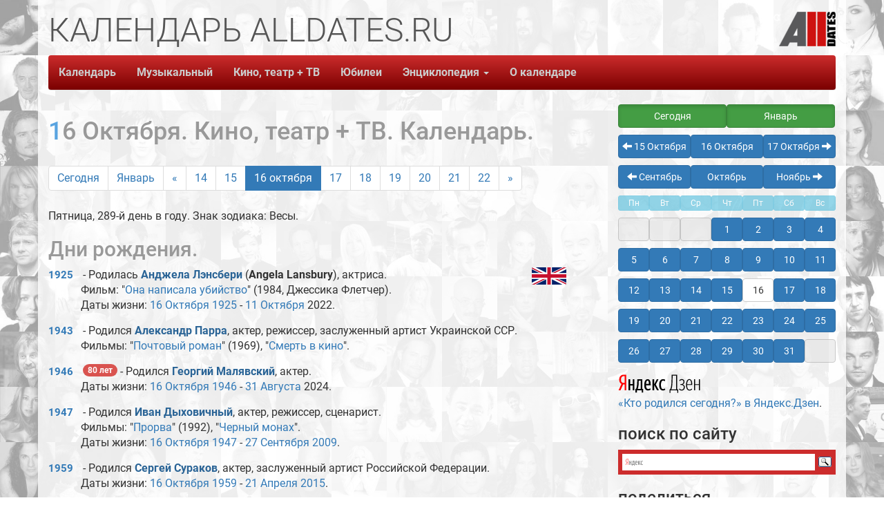

--- FILE ---
content_type: text/html; charset=UTF-8
request_url: https://alldates.ru/film/october/16.shtml
body_size: 7805
content:
<!DOCTYPE html>
<html lang="ru">
<head>
    <meta charset="UTF-8">
    <title>16 Октября - Кино, театр + ТВ. Календарь AllDates.ru.</title>
    <base href="//alldates.ru/" />
            <link rel="icon" href="https://alldates.ru/favicon.svg" type="image/svg+xml">
    <link rel="shortcut icon" href="/favicon.ico" type="image/x-icon">
    
  <meta name="Keywords" content="16 Октября, Кино, театр + ТВ. Календарь AllDates.ru., календарь, день рождения, calendar, Календарь AllDates.ru, AllDates, AllDates.ru, юбилей, родился"/>
  <meta name="Description" content="16 Октября - Кино, театр + ТВ. Календарь AllDates.ru. Дни рождения известных актеров, режиссеров, телеведущих, а также знаменательные даты в мире кино, театра и телевидения."/>
  <meta property="og:title" content="16 Октября - Кино, театр + ТВ. Календарь AllDates.ru."/>
  <meta property="og:type" content="website" />
  <meta property="og:url" content="https://alldates.ru/film/october/16.shtml"/>
    <meta property="og:image" content="https://alldates.ru/img/dates/october_16.png"/>
    <meta property="og:description" content="16 Октября - Кино, театр + ТВ. Календарь AllDates.ru. Дни рождения известных актеров, режиссеров, телеведущих, а также знаменательные даты в мире кино, театра и телевидения."/>

    <meta property="fb:admins" content="100005047237743" />
    <meta property="og:site_name" content="Календарь AllDates.ru."/>
    <meta property="twitter:card" content="summary" />
    <meta property="twitter:site" content="@alldatesru" />
    <link href="/fonts/css2.css?family=Roboto:wght@100;300;400;500;700;900&display=swap" rel="stylesheet">

    <script src="/ajax/libs/jquery/3.6.0/jquery.min.js"></script>
    <meta name="viewport" content="width=device-width, initial-scale=1.0">
<!-- Latest compiled and minified CSS -->
<link rel="stylesheet" href="/bootstrap/3.4.1/css/bootstrap.min.css" integrity="sha384-HSMxcRTRxnN+Bdg0JdbxYKrThecOKuH5zCYotlSAcp1+c8xmyTe9GYg1l9a69psu" crossorigin="anonymous">
<!-- Latest compiled and minified JavaScript -->
<script src="/bootstrap/3.4.1/js/bootstrap.min.js" integrity="sha384-aJ21OjlMXNL5UyIl/XNwTMqvzeRMZH2w8c5cRVpzpU8Y5bApTppSuUkhZXN0VxHd" crossorigin="anonymous"></script>

    <!--[if lt IE 9]>
    <script src="/js/html5shiv/3.7.3/html5shiv.js"></script>
    <![endif]-->

    <link rel="stylesheet/less" type="text/x-less" href="/css/Site.less" media="screen">
    
    <link rel="stylesheet" href="/js/vegas/vegas.min.css">
    <script src="/js/vegas/vegas.min.js"></script>
        <script src="https://yastatic.net/es5-shims/0.0.2/es5-shims.min.js"></script>
    <script src="https://yastatic.net/share2/share.js" async="async"></script>

    
    <!-- Yandex.RTB -->
    <!-- Yandex Native Ads -->
    <script>window.yaContextCb=window.yaContextCb||[]</script>
    <script src="https://yandex.ru/ads/system/context.js" async></script>
    

        
        
<style type="text/css">.ya-page_js_yes .ya-site-form_inited_no { display: none; }</style><script type="text/javascript">(function(w,d,c){var s=d.createElement('script'),h=d.getElementsByTagName('script')[0],e=d.documentElement;if((' '+e.className+' ').indexOf(' ya-page_js_yes ')===-1){e.className+=' ya-page_js_yes';}s.type='text/javascript';s.async=true;s.charset='utf-8';s.src=(d.location.protocol==='https:'?'https:':'http:')+'//site.yandex.net/v2.0/js/all.js';h.parentNode.insertBefore(s,h);(w[c]||(w[c]=[])).push(function(){Ya.Site.Form.init()})})(window,document,'yandex_site_callbacks');</script>
    

    <script src="/js/start.js" async="async"></script>
        </head>
<body>
  
<!-- Yandex.Metrika counter --> <script type="text/javascript" > (function(m,e,t,r,i,k,a){m[i]=m[i]||function(){(m[i].a=m[i].a||[]).push(arguments)}; m[i].l=1*new Date();k=e.createElement(t),a=e.getElementsByTagName(t)[0],k.async=1,k.src=r,a.parentNode.insertBefore(k,a)}) (window, document, "script", "https://mc.yandex.ru/metrika/tag.js", "ym"); ym(27500313, "init", { clickmap:true, trackLinks:true, accurateTrackBounce:true, webvisor:true }); </script> <noscript><div><img src="https://mc.yandex.ru/watch/27500313" style="position:absolute; left:-9999px;" alt="" /></div></noscript> <!-- /Yandex.Metrika counter -->
  
    <div id="fb-root"></div>
    <div class="container">
        <div class="row">
            <div class="col-md-12">
                <header class="top-header hidden-xs">
            <span class="slogan1"><span class="alltext">КАЛЕНДАРЬ ALLDATES.RU</span></span>
            <span class="slogan2"><span class="alltext"></span></span>
            <span class="slogan3"><span class="alltext"></span></span>
            <a class="pull-right" href="/"><img id="SiteLogo" src="/img/AllDates_Logo1.png" alt="Календарь AllDates.Ru" title="Календарь AllDates.Ru"></a>
                </header>
            </div>
        </div>
        <div class="row">
            <div class="col-md-12">
                <div class="navbar navbar-default navbar-static-top">
                    <div class="navbar-header">
                        <button type="button" class="navbar-toggle" data-toggle="collapse" data-target=".navbar-ex1-collapse"><span class="sr-only">Toggle navigation</span><span class="icon-bar"></span>
                            <span class="icon-bar"></span><span class="icon-bar"></span>
                        </button>
                        <p class="navbar-text visible-xs pull-right navbar-title"><strong>Календарь</strong> <strong>AllDates.ru</strong></p>

                    </div>
                    <a href="/"><img class="navbar-brand visible-xs small-logo" src="/img/AllDates_Logo.png" alt="Календарь AllDates.Ru" title="Календарь AllDates.Ru"></a>

                    <div class="collapse navbar-collapse navbar-ex1-collapse">
                        <ul class="nav navbar-nav">
                    <li><a href="/">Календарь</a></li>
                    <li><a href="/calendar/january/27.shtml" class="visible-xs">Сегодня</a></li>
                    <li><a href="/music/index.shtml">Музыкальный</a></li>
                    <li><a href="/film/index.shtml">Кино, театр + ТВ</a></li>
                    <li><a href="/anniversary/">Юбилеи</a></li>
                    <li class="dropdown navbar-default">
                      <a id="drop4" role="button" data-toggle="dropdown" href="#">Энциклопедия <span class="caret"></span></a>
                      <ul id="menu1" class="dropdown-menu" role="menu" aria-labelledby="drop4">
                        <li role="presentation"><a role="menuitem" tabindex="-1" href="/proizvodstvennye/">Производственный календарь</a></li>
                        <li role="presentation"><a role="menuitem" tabindex="-1" href="/groups.shtml">Группы</a></li>
                        <li role="presentation"><a role="menuitem" tabindex="-1" href="/films.shtml">Фильмы</a></li>
                        <li role="presentation"><a role="menuitem" tabindex="-1" href="/tvprograms.shtml">Телепрограммы</a></li>
                        <li role="presentation"><a role="menuitem" tabindex="-1" href="/zodiac/index.shtml">Знаки Зодиака</a></li>
                        <li role="presentation"><a role="menuitem" tabindex="-1" href="/fridaythe13th.php">Пятница, 13-ое</a></li>
                        <li role="presentation"><a role="menuitem" tabindex="-1" href="/statistics/">Статистика рождаемости</a></li>
                        <li role="presentation"><a role="menuitem" tabindex="-1" href="/statistics/death/">Статистика смертности</a></li>
                        <li role="presentation"><a role="menuitem" tabindex="-1" href="/death/2026.shtml">Умершие в 2026 году</a></li>
                        <li role="presentation"><a role="menuitem" tabindex="-1" href="/death/2025.shtml">Умершие в 2025 году</a></li>
                        <li role="presentation"><a role="menuitem" tabindex="-1" href="/contests.php">Конкурсы и премии</a></li>
                        <li role="presentation"><a role="menuitem" tabindex="-1" href="/articles.php">Статьи</a></li>
                      </ul>
                    </li>
                    <li><a href="/about.php">О календаре</a></li>
                        </ul>
                    </div>
                </div>
            </div>
        </div>

        <div class="row">
            <div class="col-md-7 col-lg-8">
            <div class="ya-share2 visible-xs" data-services="collections,vkontakte,whatsapp,telegram,odnoklassniki,viber,skype,twitter"></div>
            
<h1>16 Октября. Кино, театр + ТВ. Календарь.</h1>

<ul class="pagination hidden-print"><li class=''><a href="/film/january/27.shtml">Сегодня</a></li><li class=''><a href="/film/january.shtml">Январь</a></li><li><a href="/film/october/13.shtml">&laquo;</a></li><li><a href="/film/october/14.shtml">14</a></li><li><a href="/film/october/15.shtml">15</a></li><li class="active"><a href="/film/october/16.shtml">16 октября</a></li><li><a href="/film/october/17.shtml">17</a></li><li><a href="/film/october/18.shtml">18</a></li><li><a href="/film/october/19.shtml">19</a></li><li><a href="/film/october/20.shtml">20</a></li><li><a href="/film/october/21.shtml">21</a></li><li><a href="/film/october/22.shtml">22</a></li><li><a href="/film/october/23.shtml">&raquo;</a></li></ul><p>Пятница, 289-й день в году. Знак зодиака: Весы.<span class="label zodiac" title="Весы">&#9806;</span></p><h2>Дни рождения.</h2><div class="birthday"><img src="/images/flags/svg/gb.svg" alt="Великобритания" title="Великобритания" class="all_flag_svg img-rounded"><div class="year"><a href="/year/1925.shtml">1925</a></div> <div class="birth"> - Родилась <span class="namer"><a href=/people/Angela_Lansbury.shtml>Анджела Лэнсбери</a></span> (<span class="namee">Angela Lansbury</span>), актриса.</div><div class="films">Фильм:  "<a href="/films/Ona_napisala_ubiistvo.shtml">Она написала убийство</a>" (1984, <span class="role">Джессика Флетчер</span>).</div><div class="dates">Даты жизни: <a href="/film/october/16.shtml">16 Октября</a> <a href="/year/1925.shtml">1925</a> - <a href="/film/october/11.shtml"> 11 Октября</a> 2022.</div></div><div class="clearfix"></div><div class="birthday"><div class="year"><a href="/year/1943.shtml">1943</a></div> <div class="birth"> - Родился <span class="namer"><a href=/people/Aleksandr_Parra.shtml>Александр Парра</a></span>, актер, режиссер, заслуженный артист Украинской ССР.</div><div class="films">Фильмы: "<a href="/films/Pochtovyi_roman.shtml">Почтовый роман</a>" (1969), "<a href="/films/Smert_v_kino.shtml">Смерть в кино</a>".</div></div><div class="clearfix"></div><div class="birthday"><div class="year"><a href="/year/1946.shtml">1946</a></div> <div class="birth"> <span class="badge">80 лет</span> - Родился <span class="namer"><a href=/people/Georgii_Malyavskii.shtml>Георгий Малявский</a></span>, актер.</div><div class="dates">Даты жизни: <a href="/film/october/16.shtml">16 Октября</a> <a href="/year/1946.shtml">1946</a> - <a href="/film/august/31.shtml"> 31 Августа</a> 2024.</div></div><div class="clearfix"></div><div class="birthday"><div class="year"><a href="/year/1947.shtml">1947</a></div> <div class="birth"> - Родился <span class="namer"><a href=/people/Ivan_Dyhovichnyi.shtml>Иван Дыховичный</a></span>, актер, режиссер, сценарист.</div><div class="films">Фильмы: "<a href="/films/Prorva.shtml">Прорва</a>" (1992), "<a href="/films/Chernyi_monah.shtml">Черный монах</a>".</div><div class="dates">Даты жизни: <a href="/film/october/16.shtml">16 Октября</a> <a href="/year/1947.shtml">1947</a> - <a href="/film/september/27.shtml"> 27 Сентября</a> <a href="/year/2009.shtml">2009</a>.</div></div><div class="clearfix"></div><div class="birthday"><div class="year"><a href="/year/1959.shtml">1959</a></div> <div class="birth"> - Родился <span class="namer"><a href=/people/Sergei_Surakov.shtml>Сергей Сураков</a></span>, актер, заслуженный артист Российской Федерации.</div><div class="dates">Даты жизни: <a href="/film/october/16.shtml">16 Октября</a> <a href="/year/1959.shtml">1959</a> - <a href="/film/april/21.shtml"> 21 Апреля</a> <a href="/year/2015.shtml">2015</a>.</div></div><div class="clearfix"></div><div class="birthday"><div class="year"><a href="/year/1960.shtml">1960</a></div> <div class="birth"> - Родился <span class="namer"><a href=/people/Andrei_Romanchenko.shtml>Андрей Романченко</a></span>, медиаменеджер.</div><div class="birth_descr">Президент РАР, генеральный директор ФГУП «Российская телевизионная и радиовещательная сеть».</div></div><div class="clearfix"></div><div class="birthday"><div class="year"><a href="/year/1962.shtml">1962</a></div> <div class="birth"> - Родился <span class="namer"><a href=/people/Kenneth_Lonergan.shtml>Кеннет Лонерган</a></span> (<span class="namee">Kenneth Lonergan</span>), драматург, сценарист.</div><div class="films">Фильм:  "<a href="/films/Manchester_u_morya.shtml">Манчестер у моря</a>" (2016).</div><div class="films"> <a href="/contest/The_Oscars_2017.shtml">Оскар (2017)</a>, Лучший оригинальный сценарий. </div></div><div class="clearfix"></div><div class="birthday"><div class="year"><a href="/year/1963.shtml">1963</a></div> <div class="birth"> - Родилась <span class="namer"><a href=/people/Pamela_Bach.shtml>Памела Бах</a></span> (<span class="namee">Pamela Bach</span>), актриса.</div><div class="films">Фильмы: "<a href="/films/Spasateli_Malibu.shtml">Спасатели Малибу</a>" (1989), "<a href="/films/Molodye_i_derzkie.shtml">Молодые и дерзкие</a>" (1973).</div><div class="dates">Даты жизни: <a href="/film/october/16.shtml">16 Октября</a> <a href="/year/1963.shtml">1963</a> - <a href="/film/march/05.shtml"> 5 Марта</a> 2025.</div></div><div class="clearfix"></div><div class="birthday"><div class="year"><a href="/year/1968.shtml">1968</a></div> <div class="birth"> - Родился <span class="namer"><a href=/people/Ilya_Lagutenko.shtml>Илья Лагутенко</a></span>, актер, композитор, музыкант, певец.</div><div class="groups">Группа:  <a href="/group/Mumii_Troll.shtml">Мумий Тролль</a>.</div><div class="films">Фильм:  "<a href="/films/Nochnoi_dozor.shtml">Ночной дозор</a>" (2004, <span class="role">вампир Андрей</span>).</div></div><div class="clearfix"></div><div class="birthday"><div class="year"><a href="/year/1975.shtml">1975</a></div> <div class="birth"> - Родилась <span class="namer"><a href=/people/Kellie_Martin.shtml>Келли Мартин</a></span> (<span class="namee">Kellie Martin</span>), актриса.</div><div class="films">Фильм:  "<a href="/films/Skoraya_pomoshch.shtml">Скорая помощь</a>" (1994).</div></div><div class="clearfix"></div><div class="birthday"><div class="year"><a href="/year/1976.shtml">1976</a></div> <div class="birth"> <span class="badge">50 лет</span> - Родился <span class="namer"><a href=/people/Sergei_Babaev.shtml>Сергей Бабаев</a></span>, телеведущий.</div><div class="programs">Передачи: <a href="/tvprograms/Dobroe_utro.shtml">Доброе утро</a> (<span class="channel">Первый канал</span>), <a href="/tvprograms/Drugie_novosti.shtml">Другие новости</a> (<span class="channel">ОРТ / Первый канал</span>).</div></div><div class="clearfix"></div><div class="birthday"><div class="year"><a href="/year/1994.shtml">1994</a></div> <div class="birth"> - Родился <span class="namer"><a href=/people/Nikita_Kologrivyi.shtml>Никита Кологривый</a></span>, актер.</div><div class="films">Фильмы: "<a href="/films/Avgust.shtml">Август</a>" (2025), "<a href="/films/Holodnoe_serdtse.shtml">Холодное сердце</a>" (2025), "<a href="/films/Vozvrashchenie_popugaya_Keshi.shtml">Возвращение попугая Кеши</a>" (2024), "<a href="/films/Po_shchuchemu_veleniyu.shtml">По щучьему велению</a>" (2023), "<a href="/films/Slovo_patsana_Krov_na_asfalte.shtml">Слово пацана. Кровь на асфальте</a>" (2023), "<a href="/films/Dva_holma.shtml">Два холма</a>" (2022), "<a href="/films/Devyataev.shtml">Девятаев</a>" (2021), "<a href="/films/Maior_Grom_Chumnoi_Doktor.shtml">Майор Гром: Чумной Доктор</a>" (2021), "<a href="/films/Sektor_gaza.shtml">Сектор газа</a>".</div></div><div class="clearfix"></div><!-- Yandex.RTB R-A-423604-1 -->
<div id="yandex_rtb_R-A-423604-1"></div>
<script>window.yaContextCb.push(()=>{
	Ya.Context.AdvManager.render({
		"blockId": "R-A-423604-1",
		"renderTo": "yandex_rtb_R-A-423604-1"
	})
})
</script><div class="clearfix"></div><h2>События.</h2><div class="event"><img src="/images/flags/svg/us.svg" alt="США" title="США" class="all_flag_svg img-rounded"><b>1923</b> - Была основана кинокомпания <font class="name">Уолта Диснея</font>. <a href="/hashtag/Cinematography.shtml" class="hashtag"><span class="label label-primary">#Кинематограф</span></a></div><div class="event"><img src="/images/flags/svg/ru.svg" alt="Россия" title="Россия" class="all_flag_svg img-rounded"><b>1994</b> - День рождения всероссийской лотереи «Русское лото».<div class="channels">Канал: <a href="/tvchannel/NTV.shtml">НТВ</a>, <a href="/tvchannel/RTR_Rossiya_1.shtml">РТР / Россия 1</a>.</div></div><div class="event"><img src="/images/flags/svg/ru.svg" alt="Россия" title="Россия" class="all_flag_svg img-rounded"><b>1998</b> - День рождения Выборгской муниципальной телекомпании. <a href="/hashtag/Birthday_TV_channel.shtml" class="hashtag"><span class="label label-primary">#День рождения телеканала</span></a></div><ul class="pagination hidden-print"><li><a href="/film/october/13.shtml">&laquo;</a></li><li><a href="/film/october/14.shtml">14</a></li><li><a href="/film/october/15.shtml">15</a></li><li class="active"><a href="/film/october/16.shtml">16 октября</a></li><li><a href="/film/october/17.shtml">17</a></li><li><a href="/film/october/18.shtml">18</a></li><li><a href="/film/october/19.shtml">19</a></li><li><a href="/film/october/20.shtml">20</a></li><li><a href="/film/october/21.shtml">21</a></li><li><a href="/film/october/22.shtml">22</a></li><li><a href="/film/october/23.shtml">&raquo;</a></li></ul>
            </div>
            <div class="clearfix visible-xs"></div>
            <div class="col-md-5 col-lg-4 pull-right aside-width hidden-print">
            
                <div class="calendar_aside_width"><div class="month_link1"><ul><li><a href="/film/january/27.shtml" class="btn btn-success btn-block active" role="button">Сегодня</a></li><li><a href="/film/january.shtml" class="btn btn-success btn-block active" role="button">Январь</a></li></ul></div></div><div class="calendar_aside_width"><div class="month_link"><ul><li><a href="/film/october/15.shtml" class="btn btn-primary btn-block" role="button"><span class="glyphicon glyphicon-arrow-left"></span> 15 Октября</a> </li><li><a href="/film/january/27.shtml" class="btn btn-primary btn-block" role="button">16 Октября</a> </li><li> <a href="/film/october/17.shtml" class="btn btn-primary btn-block" role="button">17 Октября <span class="glyphicon glyphicon-arrow-right"></span></a></li></ul></div><div class="month_link"><ul><li><a href="/film/september.shtml" class="btn btn-primary btn-block" role="button"><span class="glyphicon glyphicon-arrow-left"></span> Сентябрь</a> </li><li><a href="/film/october.shtml" class="btn btn-primary btn-block" role="button">Октябрь</a></li><li><a href="/film/november.shtml" class="btn btn-primary btn-block" role="button">Ноябрь <span class="glyphicon glyphicon-arrow-right"></span></a></li></ul></div></div><div class="calendar_aside"><ul><li class="btn btn-info btn-xs disabled">Пн</li><li class="btn btn-info btn-xs disabled">Вт</li><li class="btn btn-info btn-xs disabled">Ср</li><li class="btn btn-info btn-xs disabled">Чт</li><li class="btn btn-info btn-xs disabled">Пт</li><li class="btn btn-info btn-xs disabled">Сб</li><li class="btn btn-info btn-xs disabled">Вс</li></ul><ul><li><a href="#" class="btn btn-default btn-block active disabled">&nbsp;</a></li><li><a href="#" class="btn btn-default btn-block active disabled">&nbsp;</a></li><li><a href="#" class="btn btn-default btn-block active disabled">&nbsp;</a></li><li><a href="/film/october/01.shtml" class="btn btn-primary btn-block" role="button">1</a> </li><li><a href="/film/october/02.shtml" class="btn btn-primary btn-block" role="button">2</a> </li><li><a href="/film/october/03.shtml" class="btn btn-primary btn-block" role="button">3</a> </li><li><a href="/film/october/04.shtml" class="btn btn-primary btn-block" role="button">4</a> </li><li><a href="/film/october/05.shtml" class="btn btn-primary btn-block" role="button">5</a> </li><li><a href="/film/october/06.shtml" class="btn btn-primary btn-block" role="button">6</a> </li><li><a href="/film/october/07.shtml" class="btn btn-primary btn-block" role="button">7</a> </li><li><a href="/film/october/08.shtml" class="btn btn-primary btn-block" role="button">8</a> </li><li><a href="/film/october/09.shtml" class="btn btn-primary btn-block" role="button">9</a> </li><li><a href="/film/october/10.shtml" class="btn btn-primary btn-block" role="button">10</a> </li><li><a href="/film/october/11.shtml" class="btn btn-primary btn-block" role="button">11</a> </li><li><a href="/film/october/12.shtml" class="btn btn-primary btn-block" role="button">12</a> </li><li><a href="/film/october/13.shtml" class="btn btn-primary btn-block" role="button">13</a> </li><li><a href="/film/october/14.shtml" class="btn btn-primary btn-block" role="button">14</a> </li><li><a href="/film/october/15.shtml" class="btn btn-primary btn-block" role="button">15</a> </li><li><a href="/film/october/16.shtml" class="btn btn-default btn-block" role="button">16</a> </li><li><a href="/film/october/17.shtml" class="btn btn-primary btn-block" role="button">17</a> </li><li><a href="/film/october/18.shtml" class="btn btn-primary btn-block" role="button">18</a> </li><li><a href="/film/october/19.shtml" class="btn btn-primary btn-block" role="button">19</a> </li><li><a href="/film/october/20.shtml" class="btn btn-primary btn-block" role="button">20</a> </li><li><a href="/film/october/21.shtml" class="btn btn-primary btn-block" role="button">21</a> </li><li><a href="/film/october/22.shtml" class="btn btn-primary btn-block" role="button">22</a> </li><li><a href="/film/october/23.shtml" class="btn btn-primary btn-block" role="button">23</a> </li><li><a href="/film/october/24.shtml" class="btn btn-primary btn-block" role="button">24</a> </li><li><a href="/film/october/25.shtml" class="btn btn-primary btn-block" role="button">25</a> </li><li><a href="/film/october/26.shtml" class="btn btn-primary btn-block" role="button">26</a> </li><li><a href="/film/october/27.shtml" class="btn btn-primary btn-block" role="button">27</a> </li><li><a href="/film/october/28.shtml" class="btn btn-primary btn-block" role="button">28</a> </li><li><a href="/film/october/29.shtml" class="btn btn-primary btn-block" role="button">29</a> </li><li><a href="/film/october/30.shtml" class="btn btn-primary btn-block" role="button">30</a> </li><li><a href="/film/october/31.shtml" class="btn btn-primary btn-block" role="button">31</a> </li><li><a href="#" class="btn btn-default btn-block active disabled">&nbsp;</a></li></ul></div>




            
                        <p><a href="https://zen.yandex.ru/id/5cfce03f7e0d5200ae513c5a" target="_blank" rel="noopener"><!--img src="/images/yandex_zen.svg" width="38" heigh="38" class="img-responsive" alt="Канал Кто родился сегодня? в Яндекс.Дзен" title="Канал Кто родился сегодня? в Яндекс.Дзен"/--><img src="/images/zen_yandex.svg" class="img-responsive" alt="Яндекс.Дзен: Кто родился сегодня?" title="Яндекс.Дзен: Кто родился сегодня?"/> «Кто родился сегодня?» в Яндекс.Дзен</a>.</p>

            <h3>поиск по сайту</h3>
        
<div class="ya-site-form ya-site-form_inited_no" data-bem="{&quot;action&quot;:&quot;https://alldates.ru/search.php&quot;,&quot;arrow&quot;:false,&quot;bg&quot;:&quot;#cc2c2c&quot;,&quot;fontsize&quot;:14,&quot;fg&quot;:&quot;#000000&quot;,&quot;language&quot;:&quot;ru&quot;,&quot;logo&quot;:&quot;rb&quot;,&quot;publicname&quot;:&quot;Поиск по AllDates.ru&quot;,&quot;suggest&quot;:true,&quot;target&quot;:&quot;_self&quot;,&quot;tld&quot;:&quot;ru&quot;,&quot;type&quot;:3,&quot;usebigdictionary&quot;:true,&quot;searchid&quot;:2852486,&quot;input_fg&quot;:&quot;#000000&quot;,&quot;input_bg&quot;:&quot;#ffffff&quot;,&quot;input_fontStyle&quot;:&quot;normal&quot;,&quot;input_fontWeight&quot;:&quot;normal&quot;,&quot;input_placeholder&quot;:null,&quot;input_placeholderColor&quot;:&quot;#000000&quot;,&quot;input_borderColor&quot;:&quot;#ffffff&quot;}"><form action="https://yandex.ru/search/site/" method="get" target="_self" accept-charset="utf-8"><input type="hidden" name="searchid" value="2852486"/><input type="hidden" name="l10n" value="ru"/><input type="hidden" name="reqenc" value=""/><input type="search" name="text" value=""/><input type="submit" value="Найти"/></form></div>
    

            <h3>поделиться</h3>
            <div class="ya-share2" data-services="collections,vkontakte,whatsapp,telegram,odnoklassniki,viber,skype,twitter"></div>

            <h3><a href="https://sound.allvideo.su/" target="_blank">AllVideo - пение птиц и звуки природы</a></h3>
            
                
<div id="carousel-example-generic" class="carousel slide" data-ride="carousel">
  <!-- Indicators -->
  <ol class="carousel-indicators">
        <li data-target="#carousel-example-generic" data-slide-to="0" class="active"></li>
          <li data-target="#carousel-example-generic" data-slide-to="1"></li>
          <li data-target="#carousel-example-generic" data-slide-to="2"></li>
          <li data-target="#carousel-example-generic" data-slide-to="3"></li>
          <li data-target="#carousel-example-generic" data-slide-to="4"></li>
          <li data-target="#carousel-example-generic" data-slide-to="5"></li>
    </ol>

  <!-- Wrapper for slides -->
  <div class="carousel-inner" role="listbox">
      <div class="item active">
    <div class="d-flex justify-content-center">
        <a href="https://sound.allvideo.su/birdsong_for_sleep" target="_blank">
                <img src="https://sound.allvideo.su/cover/birdsong_for_sleep.jpg" class="img-responsive center-block" alt="AllVideo - Пение птиц для сна" title="AllVideo - Пение птиц для сна">
              </a>
    </div>
      </div>
  
          <div class="item">
        <a href="https://sound.allvideo.su/song_of_robin" target="_blank">
                <img src="https://sound.allvideo.su/cover/song_of_robin.jpg" class="img-responsive center-block" alt="AllVideo - Пение зарянки" title="AllVideo - Пение зарянки">
              </a>
    </div>
  
          <div class="item">
        <a href="https://sound.allvideo.su/song_of_blackbird" target="_blank">
                <img src="https://sound.allvideo.su/cover/song_of_blackbird.jpg" class="img-responsive center-block" alt="AllVideo - Пение чёрного дрозда" title="AllVideo - Пение чёрного дрозда">
              </a>
    </div>
  
          <div class="item">
        <a href="https://sound.allvideo.su/great_tit_singing" target="_blank">
                <img src="https://sound.allvideo.su/cover/great_tit_singing.jpg" class="img-responsive center-block" alt="AllVideo - Пение синицы" title="AllVideo - Пение синицы">
              </a>
    </div>
  
          <div class="item">
        <a href="https://sound.allvideo.su/nightingale_violin" target="_blank">
                <img src="https://sound.allvideo.su/cover/nightingale_violin.jpg" class="img-responsive center-block" alt="AllVideo - Соловей и скрипка" title="AllVideo - Соловей и скрипка">
              </a>
    </div>
  
          <div class="item">
        <a href="https://sound.allvideo.su/nightingale_flute" target="_blank">
                <img src="https://sound.allvideo.su/cover/nightingale_flute.jpg" class="img-responsive center-block" alt="AllVideo - Соловей и флейта" title="AllVideo - Соловей и флейта">
              </a>
    </div>
  
    
  </div>
  <!-- Controls -->
  <a class="left carousel-control" href="#carousel-example-generic" role="button" data-slide="prev">
    <span class="glyphicon glyphicon-chevron-left" aria-hidden="true"></span>
    <span class="sr-only">Previous</span>
  </a>
  <a class="right carousel-control" href="#carousel-example-generic" role="button" data-slide="next">
    <span class="glyphicon glyphicon-chevron-right" aria-hidden="true"></span>
    <span class="sr-only">Next</span>
  </a>
</div>







            
            <h4><a href="https://sound.allvideo.su/" target="_blank">Пение птиц и звуки природы на всех музыкальных площадках</a></h4>

            <br/>
        
      
          <!-- Yandex.RTB R-A-423604-4 -->
<script>window.yaContextCb.push(()=>{
	Ya.Context.AdvManager.render({
		"blockId": "R-A-423604-4",
		"type": "floorAd"
	})
})
</script>      

            </div>
        </div>

        



        <div class="row all-margin-top">
            <div class="col-md-12">

                <div class="navbar navbar-default navbar-static-top">
                    <div class="navbar-header">
                        <button type="button" class="navbar-toggle" data-toggle="collapse" data-target=".navbar-ex1-collapse1"><span class="sr-only">Toggle navigation</span><span class="icon-bar"></span>
                            <span class="icon-bar"></span><span class="icon-bar"></span>
                        </button>
                        <p class="navbar-text visible-xs pull-right navbar-title"><strong>Календарь</strong> <strong>AllDates.ru</strong></p>

                    </div>
                    <img class="navbar-brand visible-xs small-logo" src="/img/AllDates_Logo.png" alt="Календарь AllDates.Ru" title="Календарь AllDates.Ru">

                    <div class="collapse navbar-collapse navbar-ex1-collapse1">
                        <ul class="nav navbar-nav">
                    <li><a href="/">Календарь</a></li>
                    <li><a href="/calendar/january/27.shtml" class="visible-xs">Сегодня</a></li>
                    <li><a href="/music/index.shtml">Музыкальный</a></li>
                    <li><a href="/film/index.shtml">Кино, театр + ТВ</a></li>
                    <li><a href="/anniversary/">Юбилеи</a></li>
                    <li class="dropdown dropup navbar-default">
                      <a id="drop5" role="button" data-toggle="dropdown" href="#">Энциклопедия <span class="caret"></span></a>
                      <ul id="menu2" class="dropdown-menu" role="menu" aria-labelledby="drop4">
                        <li role="presentation"><a role="menuitem" tabindex="-1" href="/proizvodstvennye/">Производственный календарь</a></li>
                        <li role="presentation"><a role="menuitem" tabindex="-1" href="/groups.shtml">Группы</a></li>
                        <li role="presentation"><a role="menuitem" tabindex="-1" href="/films.shtml">Фильмы</a></li>
                        <li role="presentation"><a role="menuitem" tabindex="-1" href="/tvprograms.shtml">Телепрограммы</a></li>
                        <li role="presentation"><a role="menuitem" tabindex="-1" href="/zodiac/index.shtml">Знаки Зодиака</a></li>
                        <li role="presentation"><a role="menuitem" tabindex="-1" href="/fridaythe13th.php">Пятница, 13-ое</a></li>
                        <li role="presentation"><a role="menuitem" tabindex="-1" href="/statistics/">Статистика рождаемости</a></li>
                        <li role="presentation"><a role="menuitem" tabindex="-1" href="/statistics/death/">Статистика смертности</a></li>
                        <li role="presentation"><a role="menuitem" tabindex="-1" href="/death/2026.shtml">Умершие в 2026 году</a></li>
                        <li role="presentation"><a role="menuitem" tabindex="-1" href="/death/2025.shtml">Умершие в 2025 году</a></li>
                        <li role="presentation"><a role="menuitem" tabindex="-1" href="/contests.php">Конкурсы и премии</a></li>
                        <li role="presentation"><a role="menuitem" tabindex="-1" href="/articles.php">Статьи</a></li>
                      </ul>
                    </li>
                    <li><a href="/about.php">О календаре</a></li>
                        </ul>
                    </div>
                </div>
            </div>
        </div>

        <div class="row">
            <div class="col-md-12">
              <div class="pull-right">
              <p>&copy; Василий Покидько (<a href="https://alldates.ru/">Календарь Alldates.ru</a>), 2000-2026 V&amp;V.</p>
              <p>&nbsp;</p>
              </div>
            </div>
        </div>

    </div>

    <script src="/ajax/libs/less.js/4.1.2/less.min.js" ></script>
            </body>
</html>